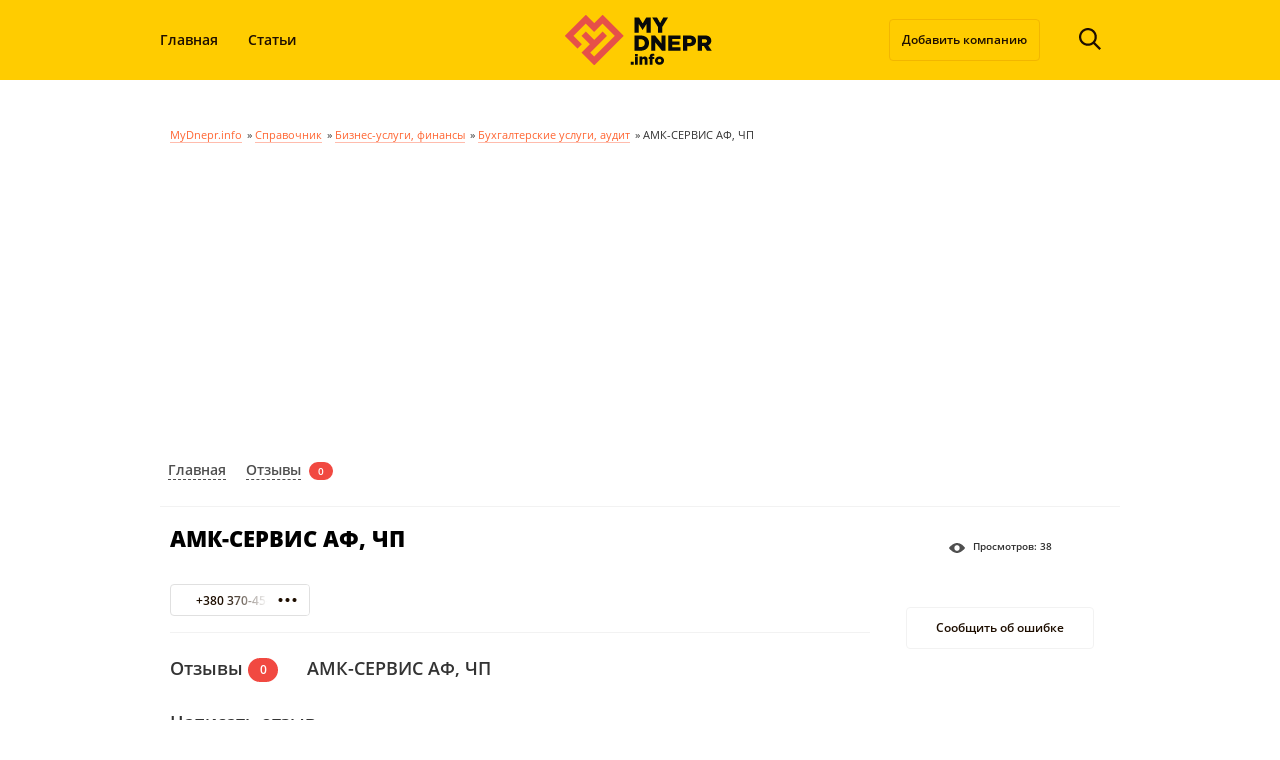

--- FILE ---
content_type: text/html; charset=utf-8
request_url: https://www.google.com/recaptcha/api2/aframe
body_size: 266
content:
<!DOCTYPE HTML><html><head><meta http-equiv="content-type" content="text/html; charset=UTF-8"></head><body><script nonce="Gk2oA19kUQg8L1vsII9gyA">/** Anti-fraud and anti-abuse applications only. See google.com/recaptcha */ try{var clients={'sodar':'https://pagead2.googlesyndication.com/pagead/sodar?'};window.addEventListener("message",function(a){try{if(a.source===window.parent){var b=JSON.parse(a.data);var c=clients[b['id']];if(c){var d=document.createElement('img');d.src=c+b['params']+'&rc='+(localStorage.getItem("rc::a")?sessionStorage.getItem("rc::b"):"");window.document.body.appendChild(d);sessionStorage.setItem("rc::e",parseInt(sessionStorage.getItem("rc::e")||0)+1);localStorage.setItem("rc::h",'1768978501198');}}}catch(b){}});window.parent.postMessage("_grecaptcha_ready", "*");}catch(b){}</script></body></html>

--- FILE ---
content_type: application/x-javascript; charset=utf-8
request_url: https://mydnepr.info/wp-content/cache/minify/5119c.js
body_size: 5367
content:
(function(window){{var unknown='-';var screenSize='';if(screen.width){width=(screen.width)?screen.width:'';height=(screen.height)?screen.height:'';screenSize+=''+width+" x "+height;}
var nVer=navigator.appVersion;var nAgt=navigator.userAgent;var browser=navigator.appName;var version=''+parseFloat(navigator.appVersion);var majorVersion=parseInt(navigator.appVersion,10);var nameOffset,verOffset,ix;if((verOffset=nAgt.indexOf('Opera'))!==-1){browser='Opera';version=nAgt.substring(verOffset+6);if((verOffset=nAgt.indexOf('Version'))!==-1){version=nAgt.substring(verOffset+8);}}
if((verOffset=nAgt.indexOf('OPR'))!==-1){browser='Opera';version=nAgt.substring(verOffset+4);}
else if((verOffset=nAgt.indexOf('UCBrowser'))!==-1){browser='UCBrowser';version=nAgt.substring(verOffset+6);if((verOffset=nAgt.indexOf('Version'))!==-1){version=nAgt.substring(verOffset+8);}}
else if((verOffset=nAgt.indexOf('MSIE'))!==-1){browser='Microsoft Internet Explorer';version=nAgt.substring(verOffset+5);}
else if((verOffset=nAgt.indexOf('Edge'))!==-1){browser='Edge';version=nAgt.substring(verOffset+7);}
else if((verOffset=nAgt.indexOf('Chrome'))!==-1){browser='Chrome';version=nAgt.substring(verOffset+7);}
else if((verOffset=nAgt.indexOf('Safari'))!==-1){browser='Safari';version=nAgt.substring(verOffset+7);if((verOffset=nAgt.indexOf('Version'))!==-1){version=nAgt.substring(verOffset+8);}}
else if((verOffset=nAgt.indexOf('Firefox'))!==-1){browser='Firefox';version=nAgt.substring(verOffset+8);}
else if(nAgt.indexOf('Trident/')!==-1){browser='Microsoft Internet Explorer';version=nAgt.substring(nAgt.indexOf('rv:')+3);}
else if((nameOffset=nAgt.lastIndexOf(' ')+1)<(verOffset=nAgt.lastIndexOf('/'))){browser=nAgt.substring(nameOffset,verOffset);version=nAgt.substring(verOffset+1);if(browser.toLowerCase()===browser.toUpperCase()){browser=navigator.appName;}}
if((ix=version.indexOf(';'))!==-1)version=version.substring(0,ix);if((ix=version.indexOf(' '))!==-1)version=version.substring(0,ix);if((ix=version.indexOf(')'))!==-1)version=version.substring(0,ix);majorVersion=parseInt(''+version,10);if(isNaN(majorVersion)){version=''+parseFloat(navigator.appVersion);majorVersion=parseInt(navigator.appVersion,10);}
var mobile=/Mobile|mini|Fennec|Android|iP(ad|od|hone)/.test(nVer);var cookieEnabled=!!(navigator.cookieEnabled);if(typeof navigator.cookieEnabled==='undefined'&&!cookieEnabled){document.cookie='testcookie';cookieEnabled=(document.cookie.indexOf('testcookie')!==-1);}
var os=unknown;var clientStrings=[{s:'Windows 10',r:/(Windows 10.0|Windows NT 10.0)/},{s:'Windows 8.1',r:/(Windows 8.1|Windows NT 6.3)/},{s:'Windows 8',r:/(Windows 8|Windows NT 6.2)/},{s:'Windows 7',r:/(Windows 7|Windows NT 6.1)/},{s:'Windows Vista',r:/Windows NT 6.0/},{s:'Windows Server 2003',r:/Windows NT 5.2/},{s:'Windows XP',r:/(Windows NT 5.1|Windows XP)/},{s:'Windows 2000',r:/(Windows NT 5.0|Windows 2000)/},{s:'Windows ME',r:/(Win 9x 4.90|Windows ME)/},{s:'Windows 98',r:/(Windows 98|Win98)/},{s:'Windows 95',r:/(Windows 95|Win95|Windows_95)/},{s:'Windows NT 4.0',r:/(Windows NT 4.0|WinNT4.0|WinNT|Windows NT)/},{s:'Windows CE',r:/Windows CE/},{s:'Windows 3.11',r:/Win16/},{s:'Android',r:/Android/},{s:'Open BSD',r:/OpenBSD/},{s:'Sun OS',r:/SunOS/},{s:'Linux',r:/(Linux|X11)/},{s:'iOS',r:/(iPhone|iPad|iPod)/},{s:'Mac OS X',r:/Mac OS X/},{s:'Mac OS',r:/(MacPPC|MacIntel|Mac_PowerPC|Macintosh)/},{s:'QNX',r:/QNX/},{s:'UNIX',r:/UNIX/},{s:'BeOS',r:/BeOS/},{s:'OS/2',r:/OS\/2/},{s:'Search Bot',r:/(nuhk|Googlebot|Yammybot|Openbot|Slurp|MSNBot|Ask Jeeves\/Teoma|ia_archiver)/}];for(var id in clientStrings){var cs=clientStrings[id];if(cs.r.test(nAgt)){os=cs.s;break;}}
if(/Windows/.test(os)){os='Windows';}
var flashVersion='no check';if(typeof swfobject!=='undefined'){var fv=swfobject.getFlashPlayerVersion();if(fv.major>0){flashVersion=fv.major+'.'+fv.minor+' r'+fv.release;}else{flashVersion=unknown;}}}
window.jscd={screen:screenSize,browser:browser,browserVersion:version,browserMajorVersion:majorVersion,mobile:mobile,os:os,cookies:cookieEnabled,flashVersion:flashVersion};}(window));(function(window){'use strict';var support={animations:Modernizr.cssanimations},animEndEventNames={'WebkitAnimation':'webkitAnimationEnd','OAnimation':'oAnimationEnd','msAnimation':'MSAnimationEnd','animation':'animationend'},animEndEventName=animEndEventNames[Modernizr.prefixed('animation')],onEndAnimation=function(el,callback){var onEndCallbackFn=function(ev){if(support.animations){if(ev.target!==this)return;this.removeEventListener(animEndEventName,onEndCallbackFn);}
if(callback&&typeof callback==='function'){callback.call();}};if(support.animations){el.addEventListener(animEndEventName,onEndCallbackFn);}else{onEndCallbackFn();}};function extend(a,b){for(var key in b){if(b.hasOwnProperty(key)){a[key]=b[key];}}
return a;}
function DialogFx(el,options){this.el=el;this.options=extend({},this.options);extend(this.options,options);this.isOpen=false;this._initEvents();}
DialogFx.prototype.options={onOpenDialog:function(){return false;},onCloseDialog:function(){return false;},onOpenAnimationEnd:function(){return false;},onCloseAnimationEnd:function(){return false;}};DialogFx.prototype._initEvents=function(){var self=this;document.addEventListener('keydown',function(ev){var keyCode=ev.keyCode||ev.which;if(keyCode===27&&self.isOpen){self.toggle();}});this.el.querySelector('.dialog__overlay').addEventListener('click',this.toggle.bind(this));};DialogFx.prototype.toggle=function(){var self=this;if(this.isOpen){jQuery(this.el).removeClass('dialog--open');jQuery(self.el).addClass('dialog--close');onEndAnimation(this.el.querySelector('.dialog__content'),function(){jQuery(self.el).removeClass('dialog--close');self.options.onCloseAnimationEnd(self);});this.options.onCloseDialog(this);}else{jQuery(this.el).addClass('dialog--open');this.options.onOpenDialog(this);onEndAnimation(this.el.querySelector('.dialog__content'),function(){jQuery(self.el).removeClass('dialog--close');self.options.onOpenAnimationEnd(self);});}
this.isOpen=!this.isOpen;};window.DialogFx=DialogFx;})(window);(function($){if(!window.decoMistape){return;}
var getPointerEvent=function(event){return event.originalEvent.targetTouches?event.originalEvent.targetTouches[0]:event;};var $touchArea=$('body'),touchStarted=false,touchPopupShow=false,currX=0,currY=0,cachedX=0,cachedY=0;var timeoutTouch='';$touchArea.on('touchstart',function(e){var pointer=getPointerEvent(e);cachedX=currX=pointer.pageX;cachedY=currY=pointer.pageY;if(touchPopupShow===true){touchPopupShow=false;var report=decoMistape.getSelectionData();if(report){decoMistape.showDialog(report);}}});$touchArea.on('touchend touchcancel',function(e){var pointer=getPointerEvent(e);touchPopupShow=true;currX=pointer?.pageX;currY=pointer?.pageY;});$touchArea.on('touchmove',function(e){var pointer=getPointerEvent(e);currX=pointer?.pageX;currY=pointer?.pageY;if(touchStarted){}});window.decoMistape=$.extend(window.decoMistape,{onReady:function(){decoMistape.initDialogFx();var $dialog=$(decoMistape.dlg.el);$(document).on('click','.mistape_action',function(){if($(this).is('[data-action=send]')){var data;if(!$dialog.data('dry-run')&&(data=$dialog.data('report'))){if($dialog.data('mode')==='comment'){data.comment=$dialog.find('#mistape_comment').val();$('#mistape_comment').val('');}
data.post_id=$(this).data('id');decoMistape.reportSpellError(data);}
decoMistape.animateLetter();}else if($(this).is('[data-dialog-close]')){decoMistape.dlg.toggle();}});$(document).keyup(function(ev){if(ev.keyCode===13&&ev.ctrlKey&&ev.target.nodeName.toLowerCase()!=='textarea'&&$('#mistape_dialog.dialog--open').length===0){var report=decoMistape.getSelectionData();if(report){decoMistape.showDialog(report);}}});},initDialogFx:function(){decoMistape.dlg=new DialogFx(document.getElementById('mistape_dialog'),{onOpenDialog:function(dialog){$(dialog.el).css('display','flex');},onCloseAnimationEnd:function(dialog){$(dialog.el).css('display','none');decoMistape.resetDialog();}});},animateLetter:function(){var dialog=$(decoMistape.dlg.el),content=dialog.find('.dialog__content'),letterTop=dialog.find('.mistape-letter-top'),letterFront=dialog.find('.mistape-letter-front'),letterBack=dialog.find('.mistape-letter-back'),dialogWrap=dialog.find('.dialog-wrap');content.addClass('show-letter');setTimeout(function(){var y=(letterTop.offset().top-letterFront.offset().top)+letterTop.outerHeight();letterTop.css({'bottom':Math.floor(y),'opacity':1});jQuery('.mistape-letter-back-top').hide();if(content.hasClass('with-comment')){dialogWrap.css('transform','scaleY(0.5) scaleX(0.28)');}else{dialogWrap.css('transform','scaleY(0.5) scaleX(0.4)');}
setTimeout(function(){if(content.hasClass('with-comment')){dialogWrap.css('transform','translateY(12%) scaleY(0.5) scaleX(0.4)');}else{dialogWrap.css('transform','translateY(28%) scaleY(0.5) scaleX(0.45)');}
setTimeout(function(){letterTop.css('z-index','9');letterTop.addClass('close');setTimeout(function(){dialogWrap.css({'visibility':'hidden','opacity':'0'});letterFront.css('animation','send-letter1 0.7s');letterBack.css('animation','send-letter1 0.7s');letterTop.css('animation','send-letter2 0.7s');setTimeout(function(){decoMistape.dlg.toggle();},400)},400)},400)},300)},400);},showDialog:function(report){if(report.hasOwnProperty('selection')&&report.hasOwnProperty('context')){var $dialog=$(decoMistape.dlg.el);if($dialog.data('mode')==='notify'){decoMistape.reportSpellError(report);decoMistape.dlg.toggle();}else{$dialog.data('report',report);$dialog.find('#mistape_reported_text').html(report.preview_text);decoMistape.dlg.toggle();}}},resetDialog:function(){var $dialog=$(decoMistape.dlg.el);if($dialog.data('mode')!='notify'){$dialog.find('#mistape_confirm_dialog').css('display','');$dialog.find('#mistape_success_dialog').remove();}
$dialog.find('.dialog__content').removeClass('show-letter');$dialog.find('.mistape-letter-top, .mistape-letter-front, .mistape-letter-back, .dialog-wrap, .mistape-letter-back-top').removeAttr('style');$dialog.find('.mistape-letter-top').removeClass('close');},reportSpellError:function(data){data.action='mistape_report_error';$.ajax({type:'post',dataType:'json',url:decoMistape.ajaxurl,data:data})},getSelectionData:function(){if(!window.getSelection){return false;}
var parentEl,sel,selChars,selWord,textToHighlight,maxContextLength=140;var stringifyContent=function(string){return typeof string==='string'?string.replace(/\s*(?:(?:\r\n)+|\r+|\n+)\t*/gm,'\r\n').replace(/\s{2,}/gm,' '):'';};var isSubstrUnique=function(substr,context){if(typeof context==='undefined'){context=decoMistape.contextBuffer;}
if(typeof substr==='undefined'){substr=decoMistape.selBuffer;}
var split=context.split(substr);var count=split.length-1;return count===1;};var getExactSelPos=function(selection,context){if(isSubstrUnique(selWithContext,context)){return context.indexOf(selWithContext);}
if(!backwards){if(context.substring(sel.anchorOffset,sel.anchorOffset+selection.length)==selection){return sel.anchorOffset;}
var parentElOffset=sel.anchorOffset;var prevEl=sel.anchorNode.previousSibling;while(prevEl!==null){parentElOffset+=prevEl.textContent.length;prevEl=prevEl.previousSibling;}
if(context.substring(parentElOffset,parentElOffset+selection.length)==selection){return parentElOffset;}}
if(backwards&&context.substring(sel.focusOffset,sel.focusOffset+selection.length)==selection){return sel.anchorOffset;}
return-1;};var getExtendedSelection=function(limit,nodeExtensions){limit=parseInt(limit)||40;nodeExtensions=nodeExtensions||{left:'',right:''};var i=0,selContent,selEndNode=sel.focusNode,selEndOffset=sel.focusOffset;while(i<=limit){if((selContent=stringifyContent(sel.toString().trim())).length>=maxContextLength||isSubstrUnique(selContent,context)){return selContent;}
if(i%2==0&&sel.anchorOffset>0||nodeExtensions.left.length&&i<limit/2){if(backwards){sel.collapseToEnd();}else{sel.collapseToStart();}
sel.modify("move",direction[1],"character");sel.extend(selEndNode,selEndOffset);}else if(sel.focusOffset<sel.focusNode.length||nodeExtensions.right.length&&i<limit/2){sel.modify('extend',direction[0],'character');if(sel.focusOffset===1){selEndNode=sel.focusNode;selEndOffset=sel.focusOffset;}}else if(i%2===0){break;}
i++;}
return stringifyContent(sel.toString().trim());};var getExtendedContext=function(context,element,method){var contentPrepend='',contentAppend='',e=element,i;method=method||'textContent';for(i=0;i<20;i++){if(contentPrepend||(e=e.previousSibling)===null){break;}
if((contentPrepend=stringifyContent(e[method].trim())).length){context=contentPrepend+context;}}
e=element;for(i=0;i<20;i++){if(contentAppend||(e=e.nextSibling)===null){break;}
if((contentAppend=stringifyContent(e[method]).trim()).length){context+=contentAppend;}else if(context.slice(-1)!==' '){context+=' ';}}
return{contents:context,extensions:{left:contentPrepend,right:contentAppend}};};if((sel=window.getSelection()).modify){if(!sel.isCollapsed){selChars=sel.toString();if(!selChars||selChars.length>maxContextLength){return;}
if(sel.rangeCount){parentEl=sel.getRangeAt(0).commonAncestorContainer.parentNode;while(parentEl.textContent==sel.toString()){parentEl=parentEl.parentNode;}}
var range=document.createRange();range.setStart(sel.anchorNode,sel.anchorOffset);range.setEnd(sel.focusNode,sel.focusOffset);var backwards=range.collapsed;range=null;var initialSel={focusNode:sel.focusNode,focusOffset:sel.focusOffset,anchorNode:sel.anchorNode,anchorOffset:sel.anchorOffset};var endNode=sel.focusNode,endOffset=sel.focusOffset;var direction,secondChar,oneBeforeLastChar;if(backwards){direction=['backward','forward'];secondChar=selChars.charAt(selChars.length-1);oneBeforeLastChar=selChars.charAt(0);}else{direction=['forward','backward'];secondChar=selChars.charAt(0);oneBeforeLastChar=selChars.charAt(selChars.length-1);}
sel.collapse(sel.anchorNode,sel.anchorOffset);sel.modify("move",direction[0],"character");if(null===secondChar.match(/'[\w\d]'/)){sel.modify("move",direction[0],"character");}
sel.modify("move",direction[1],"word");sel.extend(endNode,endOffset);sel.modify("extend",direction[1],"character");if(null===oneBeforeLastChar.match(/'[\w\d]'/)){sel.modify("extend",direction[1],"character");}
sel.modify("extend",direction[0],"word");if(!backwards&&sel.focusOffset===1){sel.modify("extend",'backward',"character");}
var i=0,lengthBefore,lengthAfter;while(i<5&&(sel.toString().slice(-1).match(/[\s\n\t]/)||'').length){lengthBefore=sel.toString().length;if(backwards){endNode=sel.anchorOffset==0?sel.anchorNode.previousSibling:sel.anchorNode;endOffset=sel.anchorOffset==0?sel.anchorNode.previousSibling.length:sel.anchorOffset;sel.modify('move','backward','character');sel.extend(endNode,endOffset);backwards=false;direction=['forward','backward'];}else{sel.modify('extend','backward','character');}
lengthAfter=sel.toString().length;if(lengthBefore-lengthAfter>1){sel.modify('extend','forward','character');break;}}
selWord=stringifyContent(sel.toString().trim());}}
else if(sel=window.getSelection()){var startOffset,startNode,endNode;selChars=sel.toString();range=document.createRange();if(range.collapsed){startNode=sel.focusNode;endNode=sel.anchorNode;startOffset=sel.focusOffset;endOffset=sel.anchorOffset;}else{startNode=sel.anchorNode;endNode=sel.focusNode;startOffset=sel.anchorOffset;endOffset=sel.focusOffset;}
while(startOffset&&!startNode.textContent.slice(startOffset-1,startOffset).match(/[\s\n\t]/)){startOffset--;}
while(endOffset<endNode.length&&!endNode.textContent.slice(endOffset,endOffset+1).match(/[\s\n\t]/)){endOffset++;}
if(sel.rangeCount){parentEl=sel.getRangeAt(0).commonAncestorContainer.parentNode;while(parentEl.textContent==sel.toString()){parentEl=parentEl.parentNode;}}
selWord=stringifyContent(sel.toString().trim());}
if(typeof parentEl=='undefined'){return;}
var selToFindInContext,contextsToCheck={textContent:parentEl.textContent,innerText:parentEl.innerText};textToHighlight=selWord;for(var method in contextsToCheck){if(contextsToCheck.hasOwnProperty(method)&&typeof contextsToCheck[method]!='undefined'){var scope={selection:'word',context:'initial'};var context=stringifyContent(contextsToCheck[method].trim());var selWithContext=stringifyContent(sel.toString().trim());decoMistape.contextBuffer=context;decoMistape.selBuffer=selWithContext;var selPos;var selExactMatch=false;if((selPos=getExactSelPos(selWithContext,context))!=-1){selExactMatch=true;selToFindInContext=selWithContext;break;}
selWithContext=getExtendedSelection(40);scope.selection='word extended';if((selPos=getExactSelPos(selWithContext,context))!=-1){selExactMatch=true;selToFindInContext=selWithContext;break;}
var initialContext=context;var extContext=getExtendedContext(context,parentEl,method);context=extContext.contents;selWithContext=getExtendedSelection(40,extContext.extensions);scope.context='extended';if((selPos=getExactSelPos(selWithContext,context))!=-1){selExactMatch=true;selToFindInContext=selWithContext;break;}
if(!selWithContext){continue;}
if(isSubstrUnique(selWord,selWithContext)||selWord==selChars.trim()){context=selWithContext;selWithContext=selWord;textToHighlight=selWord;scope.selection='word';scope.context='extended';}else{context=selWord;selWithContext=selChars.trim();textToHighlight=selChars.trim();scope.selection='initial';scope.context='word';}
selPos=context.indexOf(selWithContext);if(selPos!==-1){selToFindInContext=selWithContext;}else if((selPos=context.indexOf(selWord))!==-1){selToFindInContext=selWord;}else if((selPos=context.indexOf(selChars))!==-1){selToFindInContext=selChars;}else{continue;}
break;}}
if(selToFindInContext){sel.removeAllRanges();}else{decoMistape.restoreInitSelection(sel,initialSel);return;}
if(scope.context==='extended'){context=extContext.extensions.left+initialContext+' '+extContext.extensions.right;}
var contExcerptStartPos,contExcerptEndPos,selPosInContext,highlightedChars,previewText;maxContextLength=Math.min(context.length,maxContextLength);var truncatedContext=context;if(context.length>maxContextLength){if(selPos+selToFindInContext.length/2<maxContextLength/2){selPosInContext='beginning';contExcerptStartPos=0;contExcerptEndPos=Math.max(selPos+selToFindInContext.length,context.indexOf(' ',maxContextLength-10));}else if(selPos+selToFindInContext.length/2>context.length-maxContextLength/2){selPosInContext='end';contExcerptStartPos=Math.min(selPos,context.indexOf(' ',context.length-maxContextLength+10));contExcerptEndPos=context.length;}else{selPosInContext='middle';var centerPos=selPos+Math.round(selToFindInContext.length/2);contExcerptStartPos=Math.min(selPos,context.indexOf(' ',centerPos-maxContextLength/2-10));contExcerptEndPos=Math.max(selPos+selToFindInContext.length,context.indexOf(' ',centerPos+maxContextLength/2-10));}
truncatedContext=context.substring(contExcerptStartPos,contExcerptEndPos).trim();if(selPosInContext!=='beginning'&&context.charAt(contExcerptStartPos-1)!=='.'){truncatedContext='... '+truncatedContext;}
if(selPosInContext!=='end'&&context.charAt(contExcerptStartPos+contExcerptEndPos-1)!=='.'){truncatedContext=truncatedContext+' ...';}}
if(isSubstrUnique(selChars,textToHighlight)){highlightedChars=textToHighlight.replace(selChars,'<span class="mistape_mistake_inner">'+selChars+'</span>')}else{highlightedChars='<strong class="mistape_mistake_inner">'+textToHighlight+'</strong>';}
var selWithContextHighlighted=selToFindInContext.replace(textToHighlight,'<span class="mistape_mistake_outer">'+highlightedChars+'</span>');if(selExactMatch&&truncatedContext===context){previewText=truncatedContext.substring(0,selPos)+selWithContextHighlighted+truncatedContext.substring(selPos+selWithContext.length)||selWithContextHighlighted;}else{previewText=truncatedContext.replace(selWithContext,selWithContextHighlighted)||selWithContextHighlighted;}
return{selection:selChars,word:selWord,replace_context:selToFindInContext,context:truncatedContext,preview_text:previewText,};},restoreInitSelection:function(sel,initialSel){sel.collapse(initialSel.anchorNode,initialSel.anchorOffset);sel.extend(initialSel.focusNode,initialSel.focusOffset);}});$(document).ready(decoMistape.onReady);})(jQuery);